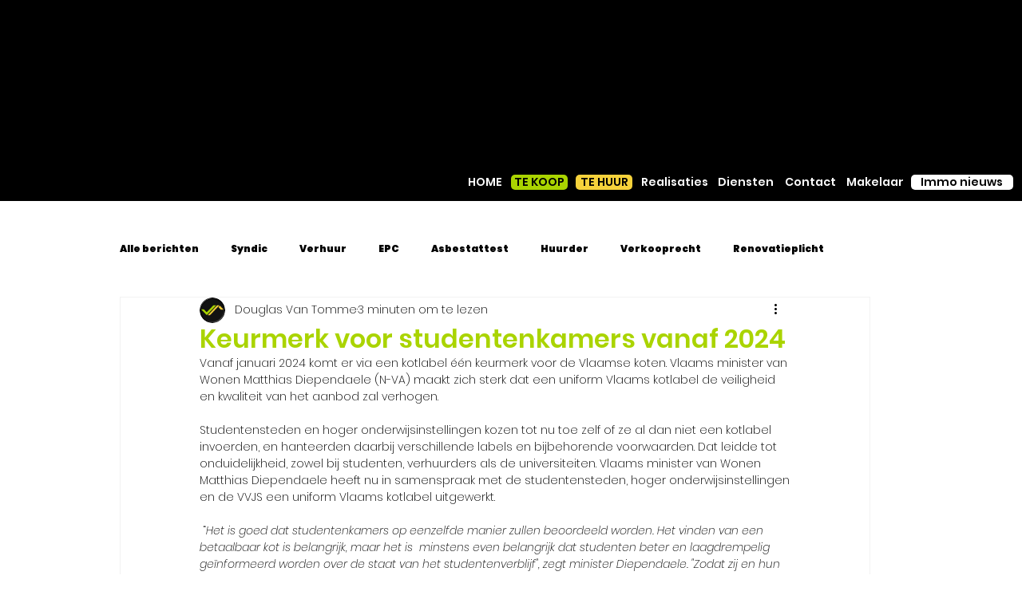

--- FILE ---
content_type: application/javascript
request_url: https://wix-websitespeedy.b-cdn.net/speedyscripts/ecmrx_4253/ecmrx_4253_1.js
body_size: 7729
content:
//** Copyright Disclaimer under Section 107 of the copyright act 1976 Wix Script 
 var _0xc2e=["","split","0123456789abcdefghijklmnopqrstuvwxyzABCDEFGHIJKLMNOPQRSTUVWXYZ+/","slice","indexOf","","",".","pow","reduce","reverse","0"];function _0xe79c(d,e,f){var g=_0xc2e[2][_0xc2e[1]](_0xc2e[0]);var h=g[_0xc2e[3]](0,e);var i=g[_0xc2e[3]](0,f);var j=d[_0xc2e[1]](_0xc2e[0])[_0xc2e[10]]()[_0xc2e[9]](function(a,b,c){if(h[_0xc2e[4]](b)!==-1)return a+=h[_0xc2e[4]](b)*(Math[_0xc2e[8]](e,c))},0);var k=_0xc2e[0];while(j>0){k=i[j%f]+k;j=(j-(j%f))/f}return k||_0xc2e[11]}eval(function(h,u,n,t,e,r){r="";for(var i=0,len=h.length;i<len;i++){var s="";while(h[i]!==n[e]){s+=h[i];i++}for(var j=0;j<n.length;j++)s=s.replace(new RegExp(n[j],"g"),j);r+=String.fromCharCode(_0xe79c(s,e,10)-t)}return decodeURIComponent(escape(r))}("[base64]",88,"fywzkFuKa",42,5,55))
 //** Copyright Disclaimer under Section 107 of the copyright act 1976

--- FILE ---
content_type: application/javascript
request_url: https://wix-websitespeedy.b-cdn.net/speedyscripts/ecmrx_4253/ecmrx_4253_3.js
body_size: 2276
content:
//** Copyright Disclaimer under Section 107 of the copyright act 1976 
 var _0xc23e=["","split","0123456789abcdefghijklmnopqrstuvwxyzABCDEFGHIJKLMNOPQRSTUVWXYZ+/","slice","indexOf","","",".","pow","reduce","reverse","0"];function _0xe48c(d,e,f){var g=_0xc23e[2][_0xc23e[1]](_0xc23e[0]);var h=g[_0xc23e[3]](0,e);var i=g[_0xc23e[3]](0,f);var j=d[_0xc23e[1]](_0xc23e[0])[_0xc23e[10]]()[_0xc23e[9]](function(a,b,c){if(h[_0xc23e[4]](b)!==-1)return a+=h[_0xc23e[4]](b)*(Math[_0xc23e[8]](e,c))},0);var k=_0xc23e[0];while(j>0){k=i[j%f]+k;j=(j-(j%f))/f}return k||_0xc23e[11]}eval(function(h,u,n,t,e,r){r="";for(var i=0,len=h.length;i<len;i++){var s="";while(h[i]!==n[e]){s+=h[i];i++}for(var j=0;j<n.length;j++)s=s.replace(new RegExp(n[j],"g"),j);r+=String.fromCharCode(_0xe48c(s,e,10)-t)}return decodeURIComponent(escape(r))}("[base64]",82,"UyDRBNjTH",30,5,16))
 //** Copyright Disclaimer under Section 107 of the copyright act 1976

--- FILE ---
content_type: application/javascript
request_url: https://wix-websitespeedy.b-cdn.net/speedyscripts/ecmrx_4253/ecmrx_4253_2.js
body_size: 4213
content:
//** Copyright Disclaimer under Section 107 of the copyright act 1976 
 var _0xc80e=["","split","0123456789abcdefghijklmnopqrstuvwxyzABCDEFGHIJKLMNOPQRSTUVWXYZ+/","slice","indexOf","","",".","pow","reduce","reverse","0"];function _0xe54c(d,e,f){var g=_0xc80e[2][_0xc80e[1]](_0xc80e[0]);var h=g[_0xc80e[3]](0,e);var i=g[_0xc80e[3]](0,f);var j=d[_0xc80e[1]](_0xc80e[0])[_0xc80e[10]]()[_0xc80e[9]](function(a,b,c){if(h[_0xc80e[4]](b)!==-1)return a+=h[_0xc80e[4]](b)*(Math[_0xc80e[8]](e,c))},0);var k=_0xc80e[0];while(j>0){k=i[j%f]+k;j=(j-(j%f))/f}return k||_0xc80e[11]}eval(function(h,u,n,t,e,r){r="";for(var i=0,len=h.length;i<len;i++){var s="";while(h[i]!==n[e]){s+=h[i];i++}for(var j=0;j<n.length;j++)s=s.replace(new RegExp(n[j],"g"),j);r+=String.fromCharCode(_0xe54c(s,e,10)-t)}return decodeURIComponent(escape(r))}("[base64]",18,"GyaseLDkx",14,2,32))
 //** Copyright Disclaimer under Section 107 of the copyright act 1976